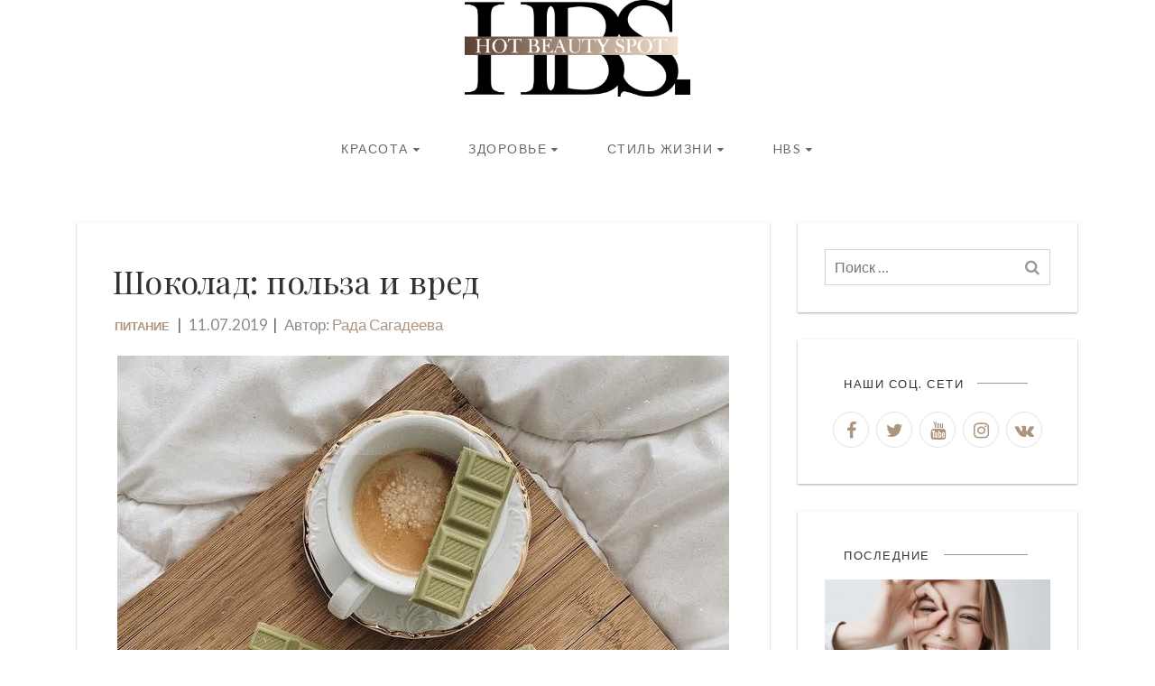

--- FILE ---
content_type: text/html; charset=UTF-8
request_url: https://hotbeautyspot.ru/shokolad-polza-i-vred/
body_size: 14802
content:

<!DOCTYPE html>
<html lang="ru-RU">
	<head>
		<meta charset="UTF-8">
		<meta name="viewport" content="width=device-width, initial-scale=1.0, minimum-scale=1.0, maximum-scale=1.0, user-scalable=no">
		<title>Шоколад: польза и вред &#8212; Hot Beauty Spot </title>
<meta name='robots' content='max-image-preview:large' />
<meta name="description" content="11 июля &#8212; Всемирный день шоколада. Этот замечательный праздник отмечается с 1995 года. И сегодня на HBS &#8212; еще раз...">
<meta property="og:title" content="Шоколад: польза и вред" />
<meta property="og:description" content="11 июля &#8212; Всемирный день шоколада. Этот замечательный праздник отмечается с 1995 года. И сегодня на HBS &#8212; еще раз..." />
<meta property="og:type" content="article" />
<meta property="og:image" content="https://hotbeautyspot.ru/wp-content/uploads/2019/07/14e650245cfe1bae0b64d03d696bf179.jpeg" />
<meta property="og:url" content="https://hotbeautyspot.ru/shokolad-polza-i-vred" />
<link rel='stylesheet' id='wp-block-library-css' href='https://hotbeautyspot.ru/wp-includes/css/dist/block-library/style.min.css?ver=6.3.7' type='text/css' media='all' />
<style id='classic-theme-styles-inline-css' type='text/css'>
/*! This file is auto-generated */
.wp-block-button__link{color:#fff;background-color:#32373c;border-radius:9999px;box-shadow:none;text-decoration:none;padding:calc(.667em + 2px) calc(1.333em + 2px);font-size:1.125em}.wp-block-file__button{background:#32373c;color:#fff;text-decoration:none}
</style>
<style id='global-styles-inline-css' type='text/css'>
body{--wp--preset--color--black: #000000;--wp--preset--color--cyan-bluish-gray: #abb8c3;--wp--preset--color--white: #ffffff;--wp--preset--color--pale-pink: #f78da7;--wp--preset--color--vivid-red: #cf2e2e;--wp--preset--color--luminous-vivid-orange: #ff6900;--wp--preset--color--luminous-vivid-amber: #fcb900;--wp--preset--color--light-green-cyan: #7bdcb5;--wp--preset--color--vivid-green-cyan: #00d084;--wp--preset--color--pale-cyan-blue: #8ed1fc;--wp--preset--color--vivid-cyan-blue: #0693e3;--wp--preset--color--vivid-purple: #9b51e0;--wp--preset--gradient--vivid-cyan-blue-to-vivid-purple: linear-gradient(135deg,rgba(6,147,227,1) 0%,rgb(155,81,224) 100%);--wp--preset--gradient--light-green-cyan-to-vivid-green-cyan: linear-gradient(135deg,rgb(122,220,180) 0%,rgb(0,208,130) 100%);--wp--preset--gradient--luminous-vivid-amber-to-luminous-vivid-orange: linear-gradient(135deg,rgba(252,185,0,1) 0%,rgba(255,105,0,1) 100%);--wp--preset--gradient--luminous-vivid-orange-to-vivid-red: linear-gradient(135deg,rgba(255,105,0,1) 0%,rgb(207,46,46) 100%);--wp--preset--gradient--very-light-gray-to-cyan-bluish-gray: linear-gradient(135deg,rgb(238,238,238) 0%,rgb(169,184,195) 100%);--wp--preset--gradient--cool-to-warm-spectrum: linear-gradient(135deg,rgb(74,234,220) 0%,rgb(151,120,209) 20%,rgb(207,42,186) 40%,rgb(238,44,130) 60%,rgb(251,105,98) 80%,rgb(254,248,76) 100%);--wp--preset--gradient--blush-light-purple: linear-gradient(135deg,rgb(255,206,236) 0%,rgb(152,150,240) 100%);--wp--preset--gradient--blush-bordeaux: linear-gradient(135deg,rgb(254,205,165) 0%,rgb(254,45,45) 50%,rgb(107,0,62) 100%);--wp--preset--gradient--luminous-dusk: linear-gradient(135deg,rgb(255,203,112) 0%,rgb(199,81,192) 50%,rgb(65,88,208) 100%);--wp--preset--gradient--pale-ocean: linear-gradient(135deg,rgb(255,245,203) 0%,rgb(182,227,212) 50%,rgb(51,167,181) 100%);--wp--preset--gradient--electric-grass: linear-gradient(135deg,rgb(202,248,128) 0%,rgb(113,206,126) 100%);--wp--preset--gradient--midnight: linear-gradient(135deg,rgb(2,3,129) 0%,rgb(40,116,252) 100%);--wp--preset--font-size--small: 13px;--wp--preset--font-size--medium: 20px;--wp--preset--font-size--large: 36px;--wp--preset--font-size--x-large: 42px;--wp--preset--spacing--20: 0.44rem;--wp--preset--spacing--30: 0.67rem;--wp--preset--spacing--40: 1rem;--wp--preset--spacing--50: 1.5rem;--wp--preset--spacing--60: 2.25rem;--wp--preset--spacing--70: 3.38rem;--wp--preset--spacing--80: 5.06rem;--wp--preset--shadow--natural: 6px 6px 9px rgba(0, 0, 0, 0.2);--wp--preset--shadow--deep: 12px 12px 50px rgba(0, 0, 0, 0.4);--wp--preset--shadow--sharp: 6px 6px 0px rgba(0, 0, 0, 0.2);--wp--preset--shadow--outlined: 6px 6px 0px -3px rgba(255, 255, 255, 1), 6px 6px rgba(0, 0, 0, 1);--wp--preset--shadow--crisp: 6px 6px 0px rgba(0, 0, 0, 1);}:where(.is-layout-flex){gap: 0.5em;}:where(.is-layout-grid){gap: 0.5em;}body .is-layout-flow > .alignleft{float: left;margin-inline-start: 0;margin-inline-end: 2em;}body .is-layout-flow > .alignright{float: right;margin-inline-start: 2em;margin-inline-end: 0;}body .is-layout-flow > .aligncenter{margin-left: auto !important;margin-right: auto !important;}body .is-layout-constrained > .alignleft{float: left;margin-inline-start: 0;margin-inline-end: 2em;}body .is-layout-constrained > .alignright{float: right;margin-inline-start: 2em;margin-inline-end: 0;}body .is-layout-constrained > .aligncenter{margin-left: auto !important;margin-right: auto !important;}body .is-layout-constrained > :where(:not(.alignleft):not(.alignright):not(.alignfull)){max-width: var(--wp--style--global--content-size);margin-left: auto !important;margin-right: auto !important;}body .is-layout-constrained > .alignwide{max-width: var(--wp--style--global--wide-size);}body .is-layout-flex{display: flex;}body .is-layout-flex{flex-wrap: wrap;align-items: center;}body .is-layout-flex > *{margin: 0;}body .is-layout-grid{display: grid;}body .is-layout-grid > *{margin: 0;}:where(.wp-block-columns.is-layout-flex){gap: 2em;}:where(.wp-block-columns.is-layout-grid){gap: 2em;}:where(.wp-block-post-template.is-layout-flex){gap: 1.25em;}:where(.wp-block-post-template.is-layout-grid){gap: 1.25em;}.has-black-color{color: var(--wp--preset--color--black) !important;}.has-cyan-bluish-gray-color{color: var(--wp--preset--color--cyan-bluish-gray) !important;}.has-white-color{color: var(--wp--preset--color--white) !important;}.has-pale-pink-color{color: var(--wp--preset--color--pale-pink) !important;}.has-vivid-red-color{color: var(--wp--preset--color--vivid-red) !important;}.has-luminous-vivid-orange-color{color: var(--wp--preset--color--luminous-vivid-orange) !important;}.has-luminous-vivid-amber-color{color: var(--wp--preset--color--luminous-vivid-amber) !important;}.has-light-green-cyan-color{color: var(--wp--preset--color--light-green-cyan) !important;}.has-vivid-green-cyan-color{color: var(--wp--preset--color--vivid-green-cyan) !important;}.has-pale-cyan-blue-color{color: var(--wp--preset--color--pale-cyan-blue) !important;}.has-vivid-cyan-blue-color{color: var(--wp--preset--color--vivid-cyan-blue) !important;}.has-vivid-purple-color{color: var(--wp--preset--color--vivid-purple) !important;}.has-black-background-color{background-color: var(--wp--preset--color--black) !important;}.has-cyan-bluish-gray-background-color{background-color: var(--wp--preset--color--cyan-bluish-gray) !important;}.has-white-background-color{background-color: var(--wp--preset--color--white) !important;}.has-pale-pink-background-color{background-color: var(--wp--preset--color--pale-pink) !important;}.has-vivid-red-background-color{background-color: var(--wp--preset--color--vivid-red) !important;}.has-luminous-vivid-orange-background-color{background-color: var(--wp--preset--color--luminous-vivid-orange) !important;}.has-luminous-vivid-amber-background-color{background-color: var(--wp--preset--color--luminous-vivid-amber) !important;}.has-light-green-cyan-background-color{background-color: var(--wp--preset--color--light-green-cyan) !important;}.has-vivid-green-cyan-background-color{background-color: var(--wp--preset--color--vivid-green-cyan) !important;}.has-pale-cyan-blue-background-color{background-color: var(--wp--preset--color--pale-cyan-blue) !important;}.has-vivid-cyan-blue-background-color{background-color: var(--wp--preset--color--vivid-cyan-blue) !important;}.has-vivid-purple-background-color{background-color: var(--wp--preset--color--vivid-purple) !important;}.has-black-border-color{border-color: var(--wp--preset--color--black) !important;}.has-cyan-bluish-gray-border-color{border-color: var(--wp--preset--color--cyan-bluish-gray) !important;}.has-white-border-color{border-color: var(--wp--preset--color--white) !important;}.has-pale-pink-border-color{border-color: var(--wp--preset--color--pale-pink) !important;}.has-vivid-red-border-color{border-color: var(--wp--preset--color--vivid-red) !important;}.has-luminous-vivid-orange-border-color{border-color: var(--wp--preset--color--luminous-vivid-orange) !important;}.has-luminous-vivid-amber-border-color{border-color: var(--wp--preset--color--luminous-vivid-amber) !important;}.has-light-green-cyan-border-color{border-color: var(--wp--preset--color--light-green-cyan) !important;}.has-vivid-green-cyan-border-color{border-color: var(--wp--preset--color--vivid-green-cyan) !important;}.has-pale-cyan-blue-border-color{border-color: var(--wp--preset--color--pale-cyan-blue) !important;}.has-vivid-cyan-blue-border-color{border-color: var(--wp--preset--color--vivid-cyan-blue) !important;}.has-vivid-purple-border-color{border-color: var(--wp--preset--color--vivid-purple) !important;}.has-vivid-cyan-blue-to-vivid-purple-gradient-background{background: var(--wp--preset--gradient--vivid-cyan-blue-to-vivid-purple) !important;}.has-light-green-cyan-to-vivid-green-cyan-gradient-background{background: var(--wp--preset--gradient--light-green-cyan-to-vivid-green-cyan) !important;}.has-luminous-vivid-amber-to-luminous-vivid-orange-gradient-background{background: var(--wp--preset--gradient--luminous-vivid-amber-to-luminous-vivid-orange) !important;}.has-luminous-vivid-orange-to-vivid-red-gradient-background{background: var(--wp--preset--gradient--luminous-vivid-orange-to-vivid-red) !important;}.has-very-light-gray-to-cyan-bluish-gray-gradient-background{background: var(--wp--preset--gradient--very-light-gray-to-cyan-bluish-gray) !important;}.has-cool-to-warm-spectrum-gradient-background{background: var(--wp--preset--gradient--cool-to-warm-spectrum) !important;}.has-blush-light-purple-gradient-background{background: var(--wp--preset--gradient--blush-light-purple) !important;}.has-blush-bordeaux-gradient-background{background: var(--wp--preset--gradient--blush-bordeaux) !important;}.has-luminous-dusk-gradient-background{background: var(--wp--preset--gradient--luminous-dusk) !important;}.has-pale-ocean-gradient-background{background: var(--wp--preset--gradient--pale-ocean) !important;}.has-electric-grass-gradient-background{background: var(--wp--preset--gradient--electric-grass) !important;}.has-midnight-gradient-background{background: var(--wp--preset--gradient--midnight) !important;}.has-small-font-size{font-size: var(--wp--preset--font-size--small) !important;}.has-medium-font-size{font-size: var(--wp--preset--font-size--medium) !important;}.has-large-font-size{font-size: var(--wp--preset--font-size--large) !important;}.has-x-large-font-size{font-size: var(--wp--preset--font-size--x-large) !important;}
.wp-block-navigation a:where(:not(.wp-element-button)){color: inherit;}
:where(.wp-block-post-template.is-layout-flex){gap: 1.25em;}:where(.wp-block-post-template.is-layout-grid){gap: 1.25em;}
:where(.wp-block-columns.is-layout-flex){gap: 2em;}:where(.wp-block-columns.is-layout-grid){gap: 2em;}
.wp-block-pullquote{font-size: 1.5em;line-height: 1.6;}
</style>
<link rel='stylesheet' id='yith-infs-style-css' href='https://hotbeautyspot.ru/wp-content/plugins/1yith-infinite-scrolling/assets/css/frontend.css?ver=1.1.3' type='text/css' media='all' />
<link rel='stylesheet' id='elif-fonts-css' href='https://fonts.googleapis.com/css?family=Lato:400,400i,700|Playfair+Display' type='text/css' media='all' />
<link rel='stylesheet' id='bootstrap-css' href='https://hotbeautyspot.ru/wp-content/themes/elif-lite/css/bootstrap.min.css?ver=6.3.7' type='text/css' media='all' />
<link rel='stylesheet' id='slidebars-css' href='https://hotbeautyspot.ru/wp-content/themes/elif-lite/css/slidebars.min.css?ver=6.3.7' type='text/css' media='all' />
<link rel='stylesheet' id='font-awesome-css' href='https://hotbeautyspot.ru/wp-content/themes/elif-lite/css/font-awesome.min.css?ver=4.7.0' type='text/css' media='all' />
<link rel='stylesheet' id='elif-stylesheet-css' href='https://hotbeautyspot.ru/wp-content/themes/elif-lite/style.css?ver=6.4.4' type='text/css' media='all' />
<link rel='stylesheet' id='elif-animations-css' href='https://hotbeautyspot.ru/wp-content/themes/elif-lite/css/animations.css' type='text/css' media='all' />
<script type='text/javascript' src='https://hotbeautyspot.ru/wp-includes/js/jquery/jquery.min.js?ver=3.7.0' id='jquery-core-js'></script>
<script type='text/javascript' src='https://hotbeautyspot.ru/wp-includes/js/jquery/jquery-migrate.min.js?ver=3.4.1' id='jquery-migrate-js'></script>
<script type='text/javascript' src='https://hotbeautyspot.ru/wp-content/themes/elif-lite/js/masonry.pkgd.min.js?ver=4.2.2' id='jquery-masonry-new-js'></script>
<script type='text/javascript' src='https://hotbeautyspot.ru/wp-content/themes/elif-lite/js/bootstrap.min.js?ver=6.3.7' id='bootstrap-js'></script>
<script type='text/javascript' src='https://hotbeautyspot.ru/wp-content/themes/elif-lite/js/slidebars.min.js?ver=6.3.7' id='jquery-slidebars-js'></script>
<script type='text/javascript' id='elif-header-scripts-js-extra'>
/* <![CDATA[ */
var elifScripts = {"originLeft":"true"};
/* ]]> */
</script>
<script type='text/javascript' src='https://hotbeautyspot.ru/wp-content/themes/elif-lite/js/header-scripts.js?ver=1.0.18' id='elif-header-scripts-js'></script>
<link rel="canonical" href="https://hotbeautyspot.ru/shokolad-polza-i-vred/" />
		<style type="text/css">
            a,a:hover,a:focus,.cats a,input[type="button"],input[type="reset"],input[type="submit"],button,.button,.moretag a,.pagination a,.site-tagline span,.author-box .author span,.post-navigation div:before,.post-navigation div:after,.post-title a:hover, .widget-posts-wrap .title a:hover, .tags a,.main-navigation .menu > li > a,.main-navigation .menu > li:hover > a,blockquote:before,.widget_meta li a:hover,.widget_categories li a:hover, .widget_archive li a:hover, .widget_rss li a:hover, .widget_recent_entries li a:hover,.widget_recent_comments li a:hover{color:#ad947e;}input[type="button"],input[type="reset"],input[type="submit"],button,.button,.moretag a,.pagination a,input[type="button"]:hover, input[type="reset"]:hover, input[type="submit"]:hover, button:hover, .button:hover, .moretag a:hover, .tags a, .tags a:hover, .pagination a:hover,.sb-toggle, .main-navigation .menu > li:hover:before, .main-navigation .menu > li:hover:after,.scrollToTop:hover{border-color:#ad947e;}.section-title:after,.sidebar-widget .widget-title:after,input[type="button"]:hover, input[type="reset"]:hover, input[type="submit"]:hover, button:hover, .button:hover, .moretag a:hover, .tags a:hover, .pagination a:hover,.scrollToTop:hover,.site-tagline span:before{background-color:#ad947e;}::-moz-selection{color: #ad947e;background-color: rgba(173,148,126,0.2);}::selection{color: #ad947e;background-color: rgba(173,148,126,0.2);}::-webkit-scrollbar-thumb:hover{border-color:#ad947e;}::-webkit-scrollbar-thumb:hover{background-color:#ad947e;}.site-header,.site-header a,.site-tagline span,.main-navigation .menu > li > a,.main-navigation .menu > li:hover > a,.main-navigation .no-menu-msg,.main-navigation .no-menu-msg a,.sb-toggle,.site-logo a,.site-header .mobile-menu-wrap .menu a,.layout-simple .site-header .sidebar-widget .widget-title h3, .layout-simple .site-header .sidebar-widget input, .layout-simple .site-header .sidebar-widget  button, .site-header .sidebar-widget .widget-posts-wrap .title a,.layout-simple .footer-social a{color:#686868;}.site-tagline span:before,.layout-simple .site-header .sidebar-widget .widget-title:after{background-color:#686868;}.sb-toggle,.main-navigation .menu > li:hover:before,.main-navigation .menu > li:hover:after,.layout-simple .site-header .sidebar-widget input{border-color:#686868;}.site-header .mobile-menu-wrap .menu a:hover{background-color:rgba(104,104,104,0.2);}		</style>
    <style type="text/css" id="custom-background-css">
body.custom-background { background-color: #ffffff; }
</style>
	<link rel="icon" href="https://hotbeautyspot.ru/wp-content/uploads/2025/09/HBS_logo_brown_beige_RL.svg" sizes="32x32" />
<link rel="icon" href="https://hotbeautyspot.ru/wp-content/uploads/2025/09/HBS_logo_brown_beige_RL.svg" sizes="192x192" />
<link rel="apple-touch-icon" href="https://hotbeautyspot.ru/wp-content/uploads/2025/09/HBS_logo_brown_beige_RL.svg" />
<meta name="msapplication-TileImage" content="https://hotbeautyspot.ru/wp-content/uploads/2025/09/HBS_logo_brown_beige_RL.svg" />
		<style type="text/css" id="wp-custom-css">
			/*
Здесь можно добавить ваши CSS-стили.

Нажмите на значок помощи выше, чтобы узнать больше.
*/

.logo-width-70 {
	width: 70%;
	margin: auto !important;
}

.site-logo img {
	max-width: 250px;
}

.slb_data_content * {
	font-family: auto;
}

.single-post-title {
	font-size: 36px;
}

.post-title, .post-title a {
	font-size: 24px;
}

.widget-posts-wrap .title  {
	font-size: 18px;
}

.archive-header h1 {
	text-transform: capitalize;
}

.site-logo {
	margin:0;
} 

.post-author:after {
	content: "" !important;
}

.main-navigation .sub-menu {
	width: 100%;
}

.footer-menu ul {
	list-style-type: none;
}

.footer-menu ul li {
	display: block;
	float: left;
	margin-right: 10px;
}

.menu-footer {
	overflow: hidden;
	padding: 0;
	display: flex;
  align-items: baseline;
  flex-direction: row;
  justify-content: center;
}

.sow-carousel-title a.sow-carousel-next, .sow-carousel-title a.sow-carousel-previous {
	display: none;
}

#subscribe-email input {
  background-color: transparent;
  padding: 4px 10px;
  height: 40px;
  box-shadow: none;
  border: 1px solid #d4d4d4;
  outline: 0;
}

.meta-info {
	font-style: normal;
}

.search .content-wrap {
	margin-top: -100px;
}

.search .site-header {
	padding-bottom: 100px;
}

.tag-438 .site-header, .tag-438 .layout-simple .header-sidebar {
/*	background-image: url('https://hotbeautyspot.ru/wp-content/uploads/2017/12/maxresdefault-1.jpg');*/
}

ul, ol {
	padding-bottom: 20px;
}

.sb-slidebar .search-form input[type=search] {
	color: #444;
}

#menu-item-8327, #menu-item-8327 .sub-menu {
	min-width: 120px;
}

@media screen and (min-width: 768px) {
/*.no-results h1, .search-header h1 {
	font-size: 3em !important;
}*/
}

.no-results .page-title {
	padding-top: 30px;
}

@media screen and (min-width: 767px) {
	.archive-header, .search-header, .no-results, .shop-title {
	padding-top: 0;
	}
}

/*body.custom-background {
	background-size: initial;
}*/

body {
	font-size: 17px;
}

footer {
	background-color: #fff;
	color: #505050;
}

footer a {
	color: #505050;
}

footer a:hover {
	color: #999;
}

.sb-slidebar {
	background-color: white;
}

.mobile-menu-wrap .menu a {
	color: #505050;
}

.mobile-menu-wrap .menu a:hover {
	color: #999;
}
.mobile-menu-wrap .menu li:first-child, .mobile-menu-wrap .menu li {
	    border-color: rgba(212, 212, 212, 0.3);

}

.no-results .page-header {
	border: none;
}

.search-no-results .search-header {
	display: none;
}

.footer-social {
	padding: 0;
	border-bottom: 1px solid #d4d4d4;
	height: 0;
}

.widget-area {
	margin-bottom: 20px;
}

.entry-content {
	text-align: justify;
}


/* 
body {
	overflow-y: hidden;
} */

.entry-content h1, .entry-content h2, .entry-content h3, .entry-content h4, .entry-content h5, .entry-content h6 {
	text-align: initial;
}

@media screen and (max-width: 780px) {
	.single-post-title {
		font-size: 24px;
	}
	.menu-footer {
		align-items: center;
    flex-direction: column;
	}
	.site-logo img {
		max-width: 200px;
	}
	
	.contact-icon-hbs figure {
		float: none !important;
		margin: auto !important;
	}
	.contact-column-block .wp-block-column {
		flex-basis: 100% !important;
		text-align: center;
		margin: 0;
	}
	
	h2 {
		font-size: 22px;
		text-align: initial;
	}
	h3 {
		font-size: 20px;
		text-align: initial;
	}
	h4 {
		font-size: 18px;
		text-align: initial;
	}
	h5 {
		font-size: 16px;
		text-align: initial;
	}
	h6 {
		font-size: 14px;
		text-align: initial;
	}
}
		</style>
			</head>


<body class="post-template-default single single-post postid-32466 single-format-standard custom-background wp-custom-logo layout-default sidebar-right box-shadow">

    <div id="page" class="hfeed sb-slide">

        <header id="masthead" class="site-header" role="banner">
            <div class="h-overlay"></div>
            <div class="container clearfix">

                <div class="site-logo"><a href="https://hotbeautyspot.ru/" class="custom-logo-link" rel="home"><img width="4000" height="1710" src="https://hotbeautyspot.ru/wp-content/uploads/2025/09/001.png" class="custom-logo" alt="HBS logo" decoding="async" fetchpriority="high" srcset="https://hotbeautyspot.ru/wp-content/uploads/2025/09/001.png 4000w, https://hotbeautyspot.ru/wp-content/uploads/2025/09/001-300x128.png 300w, https://hotbeautyspot.ru/wp-content/uploads/2025/09/001-1024x438.png 1024w, https://hotbeautyspot.ru/wp-content/uploads/2025/09/001-768x328.png 768w, https://hotbeautyspot.ru/wp-content/uploads/2025/09/001-1536x657.png 1536w, https://hotbeautyspot.ru/wp-content/uploads/2025/09/001-2048x876.png 2048w, https://hotbeautyspot.ru/wp-content/uploads/2025/09/001-677x289.png 677w" sizes="(max-width: 4000px) 100vw, 4000px" /></a></div>
                
                
            </div>
        </header>

        <div class="content-wrap sb-slide">
                            <div class="navigation-container container clearfix">
                    <div class="main-navigation hidden-xs" role="navigation">
                        <div class="menu-primary-container"><ul id="menu-primary" class="menu"><li id="menu-item-5633" class="menu-item menu-item-type-taxonomy menu-item-object-category menu-item-has-children menu-item-5633"><a href="https://hotbeautyspot.ru/category/beauty/">Красота</a>
<ul class="sub-menu">
	<li id="menu-item-5634" class="menu-item menu-item-type-taxonomy menu-item-object-category menu-item-5634"><a href="https://hotbeautyspot.ru/category/beauty/care/">Уход</a></li>
	<li id="menu-item-5635" class="menu-item menu-item-type-taxonomy menu-item-object-category menu-item-5635"><a href="https://hotbeautyspot.ru/category/beauty/makeup/">Макияж</a></li>
	<li id="menu-item-8819" class="menu-item menu-item-type-taxonomy menu-item-object-category menu-item-8819"><a href="https://hotbeautyspot.ru/category/beauty/hair/">Волосы</a></li>
	<li id="menu-item-8820" class="menu-item menu-item-type-taxonomy menu-item-object-category menu-item-8820"><a href="https://hotbeautyspot.ru/category/beauty/nails/">Ногти</a></li>
	<li id="menu-item-5636" class="menu-item menu-item-type-taxonomy menu-item-object-category menu-item-5636"><a href="https://hotbeautyspot.ru/category/beauty/aroma/">Аромат</a></li>
</ul>
</li>
<li id="menu-item-5637" class="menu-item menu-item-type-taxonomy menu-item-object-category current-post-ancestor menu-item-has-children menu-item-5637"><a href="https://hotbeautyspot.ru/category/health/">Здоровье</a>
<ul class="sub-menu">
	<li id="menu-item-5638" class="menu-item menu-item-type-taxonomy menu-item-object-category current-post-ancestor current-menu-parent current-post-parent menu-item-5638"><a href="https://hotbeautyspot.ru/category/health/food/">Питание</a></li>
	<li id="menu-item-5639" class="menu-item menu-item-type-taxonomy menu-item-object-category menu-item-5639"><a href="https://hotbeautyspot.ru/category/health/fitness/">Фитнес</a></li>
	<li id="menu-item-7817" class="menu-item menu-item-type-taxonomy menu-item-object-category menu-item-7817"><a href="https://hotbeautyspot.ru/category/health/psychology/">Психология</a></li>
</ul>
</li>
<li id="menu-item-5641" class="menu-item menu-item-type-taxonomy menu-item-object-category menu-item-has-children menu-item-5641"><a href="https://hotbeautyspot.ru/category/lifestyle/">Стиль жизни</a>
<ul class="sub-menu">
	<li id="menu-item-5640" class="menu-item menu-item-type-taxonomy menu-item-object-category menu-item-5640"><a href="https://hotbeautyspot.ru/category/lifestyle/interview/">Интервью</a></li>
	<li id="menu-item-8813" class="menu-item menu-item-type-taxonomy menu-item-object-category menu-item-8813"><a href="https://hotbeautyspot.ru/category/lifestyle/art/">Арт</a></li>
	<li id="menu-item-8814" class="menu-item menu-item-type-taxonomy menu-item-object-category menu-item-8814"><a href="https://hotbeautyspot.ru/category/lifestyle/places/">Места</a></li>
	<li id="menu-item-8161" class="menu-item menu-item-type-taxonomy menu-item-object-category menu-item-8161"><a href="https://hotbeautyspot.ru/category/lifestyle/aesthetics/">Эстетика</a></li>
</ul>
</li>
<li id="menu-item-43638" class="hbs-menu menu-item menu-item-type-custom menu-item-object-custom menu-item-has-children menu-item-43638"><a href="https://hotbeautyspot.ru/kontakty/">HBS</a>
<ul class="sub-menu">
	<li id="menu-item-43633" class="menu-item menu-item-type-post_type menu-item-object-page menu-item-43633"><a href="https://hotbeautyspot.ru/redaktsiya/">Редакция</a></li>
	<li id="menu-item-43636" class="menu-item menu-item-type-post_type menu-item-object-page menu-item-43636"><a href="https://hotbeautyspot.ru/reklamodatelyam-2/">Рекламодателям</a></li>
	<li id="menu-item-43632" class="menu-item menu-item-type-post_type menu-item-object-page menu-item-43632"><a href="https://hotbeautyspot.ru/kontakty/">Контакты</a></li>
</ul>
</li>
</ul></div>                    </div>

                    <div class="sb-toggle sb-toggle-left visible-xs-inline-block">
                        <i class="fa fa-bars" aria-hidden="true"></i>Меню                    </div>
                </div>
            
    
        
<div class="row">

    <div id="content" class="container clearfix">

        <div id="primary" class="content-area col-md-9 col-sm-12 col-xs-12">
            <main id="main" class="site-main" role="main">
			
                <article id="post-32466" class="post-32466 post type-post status-publish format-standard has-post-thumbnail hentry category-food tag-deserts">

                    <header class="single-header">

                        <h1 class="entry-title single-post-title">Шоколад: польза и вред</h1>
                        <div class="meta-info">
                            <span class="cats">
                                <a href="https://hotbeautyspot.ru/category/health/food/" rel="category tag">Питание</a>                            </span>
                            <span class="post-date">11.07.2019</span>
                            <span class="post-author author vcard">Автор: <span class="url fn"><a href="https://hotbeautyspot.ru/user/rada_sagadeeva/">Рада Сагадеева</a></span></span>
                        </div>

                    </header>

                    <div class="entry-content">
                        <div class="row"><div class="col-md-12"></div></div><div class="clearfix"></div>
<div class="wp-block-image"><figure class="aligncenter size-large"><img decoding="async" width="678" height="564" src="https://hotbeautyspot.ru/wp-content/uploads/2019/07/14e650245cfe1bae0b64d03d696bf179.jpeg" alt="Шоколад: польза и вред" class="wp-image-98481" srcset="https://hotbeautyspot.ru/wp-content/uploads/2019/07/14e650245cfe1bae0b64d03d696bf179.jpeg 678w, https://hotbeautyspot.ru/wp-content/uploads/2019/07/14e650245cfe1bae0b64d03d696bf179-300x250.jpeg 300w" sizes="(max-width: 678px) 100vw, 678px" /></figure></div>



<p class="has-text-align-center"><em><strong>11 июля &#8212; Всемирный день шоколада. Этот замечательный праздник отмечается с 1995 года. И сегодня на HBS  &#8212; </strong></em><a href="https://hotbeautyspot.ru/vy-budete-v-shokolade/"><em><strong>еще раз</strong></em></a><em><strong> о шоколаде.</strong></em></p>



<span id="more-32466"></span>



<p><a href="https://hotbeautyspot.ru/mezhdunarodnyj-den-chaya-segodnya-15-dekabrya/">Гастрономические праздники</a> все чаще разбавляют календарь. Для чего они нам? Возможно, чтобы мы чаще <a href="https://hotbeautyspot.ru/pravilnoe-pitanie-i-pohudenie-opyt-poznaniya/">задумывались</a> о том, <a href="https://hotbeautyspot.ru/rezhim-pitaniya-ot-hbs/">что и как едим</a>. Насколько благотворно влияние <a href="https://hotbeautyspot.ru/dieta-deserty-tiramisu/">десертов с шоколадом</a> на здоровье? Как часто и много можно их есть, чтобы не навредить себе, и как правильно выбрать продукт? </p>



<h2 class="wp-block-heading">Влияние шоколада на здоровье человека</h2>



<p>Существует множество исследований на заданную тему. Они известны, доступны и во многом повторяют друг друга. Вот основные положения, которые можно выделить о пользе и вреде шоколада. </p>



<h3 class="wp-block-heading">Польза шоколадной продукции</h3>



<p>Кроме неоспоримой <a href="https://www.medscape.com/viewarticle/764996" target="_blank" rel="noreferrer noopener nofollow">пользы для сердца и кровообращения</a><strong>, </strong>у продукта есть масса положительных свойств. Содержит в себе множество активных химических веществ, что благотворно влияет на физическую активность и <a href="https://hotbeautyspot.ru/gorkij-shokolad-pishha-dlya-mozga/">мозговую деятельность</a> человека. Употребляя маленький кусочек в день, вы гарантированно получаете прилив сил и эмоциональный подъем на несколько часов. Шоколад стимулирует пищеварение и работу печени. Имеет широкое <a href="https://hotbeautyspot.ru/vy-budete-v-shokolade/">применение в косметологии</a> и медицине. Способствует регенерации кожного покрова. </p>



<h3 class="wp-block-heading">Вредное воздействие какао на здоровье</h3>



<p>Несмотря на общую пользу для здоровья, любой шоколад <em>в больших количествах вреден</em>. Употребление более одной средней плитки шоколада в день может привести к нарушению обмена веществ, что впоследствии часто становится причиной развития ожирения и сахарного диабета. Темного шоколада невозможно съесть много за раз, что нельзя сказать о молочном и в особенности &#8212; белом шоколаде. <a href="https://hotbeautyspot.ru/gorkij-shokolad-pishha-dlya-mozga/">Питательность шоколада </a>очень высока, а в содержание и без того калорийного десерта могут входить орехи и изюм. Для людей, придерживающихся диеты, рекомендуется употреблять не более 30 граммов в первой половине дня, желательно после 11 часов. Даже в небольших количествах шоколад негативно воздействует на зубы из-за содержащегося в нем сахара. Страдающим сахарным диабетом обычный шоколад противопоказан и предписаны продукты, в которых сахар заменен подсластителями. </p>



<h4 class="wp-block-heading">Рекомендации в выборе качественного товара</h4>



<p>Недобросовестные производители идут на всевозможные хитрости в приготовлении продукции. Например, чтобы сэкономить на ингредиентах, формируют состав из более дешевых аналогов. В содержании конечного продукта может быть соя, кокосовое и пальмовое масло, что заметно отражается на вкусе и полезности продукта. Чтобы обезопасить себя от поддельного и некачественного товара, следует приобретать продукцию только в проверенных магазинах, предварительно подробно изучив состав на упаковке. Вне зависимости от ваших вкусовых предпочтений, продукцию рекомендуется выбирать без добавок. Идеальным выбором между полезностью и вкусовым качеством будет, пожалуй, <a href="https://hotbeautyspot.ru/shokolad-chto-my-o-nem-znaem/">темный шоколад</a> без добавок. </p>



<p>Наверно, сложно найти того, кто отказался бы от возможности полакомиться <a href="https://hotbeautyspot.ru/pyatiminutnyj-shokoladnyj-tort-v-kruzhke/">шоколадным десертом</a>. Но не стоит забывать, что <a href="https://hotbeautyspot.ru/marafon-osyazaemost-vkus/">мы то, что мы едим</a>, и шоколад в больших количествах может быть вреден и даже опасен для здоровья и внешности. </p>
<div class="row"><div class="col-md-12"></div></div> <div class="clearfix"></div>                    </div>

                    
                    <div class="shares-social" style="margin-left:-15px;">
                        <h4 style="font-style:italic; margin-left:15px;">
                            Поделиться:
                        </h4>
                            <a class="soc-share vk" href="http://vk.com/share.php?url=https%3A%2F%2Fhotbeautyspot.ru%2Fshokolad-polza-i-vred%2F&title=%D0%A8%D0%BE%D0%BA%D0%BE%D0%BB%D0%B0%D0%B4%3A+%D0%BF%D0%BE%D0%BB%D1%8C%D0%B7%D0%B0+%D0%B8+%D0%B2%D1%80%D0%B5%D0%B4&description=11+%D0%B8%D1%8E%D0%BB%D1%8F+%26%238212%3B+%D0%92%D1%81%D0%B5%D0%BC%D0%B8%D1%80%D0%BD%D1%8B%D0%B9+%D0%B4%D0%B5%D0%BD%D1%8C+%D1%88%D0%BE%D0%BA%D0%BE%D0%BB%D0%B0%D0%B4%D0%B0.+%D0%AD%D1%82%D0%BE%D1%82+%D0%B7%D0%B0%D0%BC%D0%B5%D1%87%D0%B0%D1%82%D0%B5%D0%BB%D1%8C%D0%BD%D1%8B%D0%B9+%D0%BF%D1%80%D0%B0%D0%B7%D0%B4%D0%BD%D0%B8%D0%BA+%D0%BE%D1%82%D0%BC%D0%B5%D1%87%D0%B0%D0%B5%D1%82%D1%81%D1%8F+%D1%81+1995+%D0%B3%D0%BE%D0%B4%D0%B0.+%D0%98+%D1%81%D0%B5%D0%B3%D0%BE%D0%B4%D0%BD%D1%8F+%D0%BD%D0%B0+HBS+%26%238212%3B+%D0%B5%D1%89%D0%B5+%D1%80%D0%B0%D0%B7...&image=https%3A%2F%2Fhotbeautyspot.ru%2Fwp-content%2Fuploads%2F2019%2F07%2F14e650245cfe1bae0b64d03d696bf179.jpeg" target="_blank" onclick="return Share.me(this);" title="Вконтакте"><img src="https://hotbeautyspot.ru/wp-content/themes/elif-lite/images/vk.svg"></a>
    <a class="soc-share fb" href="https://www.facebook.com/sharer/sharer.php?u=https%3A%2F%2Fhotbeautyspot.ru%2Fshokolad-polza-i-vred%2F&src=sdkpreparse" target="_blank" onclick="return Share.me(this);" title="Facebook"><img src="https://hotbeautyspot.ru/wp-content/themes/elif-lite/images/facebook.svg"></a>
    <a class="soc-share mail" href="http://connect.mail.ru/share?url=https%3A%2F%2Fhotbeautyspot.ru%2Fshokolad-polza-i-vred%2F&title=%D0%A8%D0%BE%D0%BA%D0%BE%D0%BB%D0%B0%D0%B4%3A+%D0%BF%D0%BE%D0%BB%D1%8C%D0%B7%D0%B0+%D0%B8+%D0%B2%D1%80%D0%B5%D0%B4&description=11+%D0%B8%D1%8E%D0%BB%D1%8F+%26%238212%3B+%D0%92%D1%81%D0%B5%D0%BC%D0%B8%D1%80%D0%BD%D1%8B%D0%B9+%D0%B4%D0%B5%D0%BD%D1%8C+%D1%88%D0%BE%D0%BA%D0%BE%D0%BB%D0%B0%D0%B4%D0%B0.+%D0%AD%D1%82%D0%BE%D1%82+%D0%B7%D0%B0%D0%BC%D0%B5%D1%87%D0%B0%D1%82%D0%B5%D0%BB%D1%8C%D0%BD%D1%8B%D0%B9+%D0%BF%D1%80%D0%B0%D0%B7%D0%B4%D0%BD%D0%B8%D0%BA+%D0%BE%D1%82%D0%BC%D0%B5%D1%87%D0%B0%D0%B5%D1%82%D1%81%D1%8F+%D1%81+1995+%D0%B3%D0%BE%D0%B4%D0%B0.+%D0%98+%D1%81%D0%B5%D0%B3%D0%BE%D0%B4%D0%BD%D1%8F+%D0%BD%D0%B0+HBS+%26%238212%3B+%D0%B5%D1%89%D0%B5+%D1%80%D0%B0%D0%B7...&imageurl=https%3A%2F%2Fhotbeautyspot.ru%2Fwp-content%2Fuploads%2F2019%2F07%2F14e650245cfe1bae0b64d03d696bf179.jpeg" target="_blank" onclick="return Share.me(this);" title="Mail.ru"><img src="https://hotbeautyspot.ru/wp-content/themes/elif-lite/images/mailru.svg"></a>
    <a class="soc-share ok" href="https://connect.ok.ru/offer?url=https%3A%2F%2Fhotbeautyspot.ru%2Fshokolad-polza-i-vred%2F&description=11+%D0%B8%D1%8E%D0%BB%D1%8F+%26%238212%3B+%D0%92%D1%81%D0%B5%D0%BC%D0%B8%D1%80%D0%BD%D1%8B%D0%B9+%D0%B4%D0%B5%D0%BD%D1%8C+%D1%88%D0%BE%D0%BA%D0%BE%D0%BB%D0%B0%D0%B4%D0%B0.+%D0%AD%D1%82%D0%BE%D1%82+%D0%B7%D0%B0%D0%BC%D0%B5%D1%87%D0%B0%D1%82%D0%B5%D0%BB%D1%8C%D0%BD%D1%8B%D0%B9+%D0%BF%D1%80%D0%B0%D0%B7%D0%B4%D0%BD%D0%B8%D0%BA+%D0%BE%D1%82%D0%BC%D0%B5%D1%87%D0%B0%D0%B5%D1%82%D1%81%D1%8F+%D1%81+1995+%D0%B3%D0%BE%D0%B4%D0%B0.+%D0%98+%D1%81%D0%B5%D0%B3%D0%BE%D0%B4%D0%BD%D1%8F+%D0%BD%D0%B0+HBS+%26%238212%3B+%D0%B5%D1%89%D0%B5+%D1%80%D0%B0%D0%B7...&title=%D0%A8%D0%BE%D0%BA%D0%BE%D0%BB%D0%B0%D0%B4%3A+%D0%BF%D0%BE%D0%BB%D1%8C%D0%B7%D0%B0+%D0%B8+%D0%B2%D1%80%D0%B5%D0%B4&imageUrl=https%3A%2F%2Fhotbeautyspot.ru%2Fwp-content%2Fuploads%2F2019%2F07%2F14e650245cfe1bae0b64d03d696bf179.jpeg" target="_blank" onclick="return Share.me(this);" title="Одноклассники"><img src="https://hotbeautyspot.ru/wp-content/themes/elif-lite/images/ok.svg"></a>
    <a class="soc-share twitter" href="https://twitter.com/intent/tweet?original_referer=https%3A%2F%2Fhotbeautyspot.ru%2Fshokolad-polza-i-vred%2F&text=%D0%A8%D0%BE%D0%BA%D0%BE%D0%BB%D0%B0%D0%B4%3A+%D0%BF%D0%BE%D0%BB%D1%8C%D0%B7%D0%B0+%D0%B8+%D0%B2%D1%80%D0%B5%D0%B4&url=https%3A%2F%2Fhotbeautyspot.ru%2Fshokolad-polza-i-vred%2F" target="_blank" onclick="return Share.me(this)" title="Twitter"><img src="https://hotbeautyspot.ru/wp-content/themes/elif-lite/images/twitter.svg"></a>
                    </div>

                    <div class="tags">
                        <a href="https://hotbeautyspot.ru/tag/deserts/" rel="tag">Десерты</a>                    </div>

                    
                </article><!-- #post-## -->
				
				<!--<div class="bacnner-home">
						<a href="http://mercedesbenzfashionweek.ru/"><img class="aligncenter size-full wp-image-13706" src="https://hotbeautyspot.ru/wp-content/uploads/2018/03/1240x400.gif" alt="" width="1240" height="400" /></a>
				</div>-->


                                <div id="related-posts" class="related-posts">
                    <div class="section-title">
                        <h3>Вам может понравиться</h3>
                    </div>
                    <ul>
                                                    <li class="related-item">
                                <div class="thumb">
                                    <a href="https://hotbeautyspot.ru/veganskie-ponchiki-ot-keti-perri/" title="Веганские пончики от Кэти Перри">
                                        <img width="270" height="150" src="https://hotbeautyspot.ru/wp-content/uploads/2021/05/cinnamon-spice-and-everything-nice..-270x150.jpeg" class="attachment-featured wp-post-image" alt="Веганские пончики от Кэти Перри">
                                    </a>
                                </div>
                                <div class="content">
                                    <a class="title" href="https://hotbeautyspot.ru/veganskie-ponchiki-ot-keti-perri/" title="Веганские пончики от Кэти Перри">Веганские пончики от Кэти Перри</a>
                                                                                                        </div>
                            </li>
                                                    <li class="related-item">
                                <div class="thumb">
                                    <a href="https://hotbeautyspot.ru/deserty-kotorye-ne-navredyat-figure/" title="ПП-десерты, которые не навредят фигуре">
                                        <img width="270" height="150" src="https://hotbeautyspot.ru/wp-content/uploads/2020/08/breakfast-270x150.jpg" class="attachment-featured wp-post-image" alt="ПП-десерты, которые не навредят фигуре">
                                    </a>
                                </div>
                                <div class="content">
                                    <a class="title" href="https://hotbeautyspot.ru/deserty-kotorye-ne-navredyat-figure/" title="ПП-десерты, которые не навредят фигуре">ПП-десерты, которые не навредят фигуре</a>
                                                                                                        </div>
                            </li>
                                                    <li class="related-item">
                                <div class="thumb">
                                    <a href="https://hotbeautyspot.ru/maslenichnaya-nedelya-gotovim-poleznye-bliny/" title="Масленичная неделя: готовим полезные блины">
                                        <img width="270" height="150" src="https://hotbeautyspot.ru/wp-content/uploads/2022/02/b101df7b550c50601c0278f6117d1974-270x150.jpeg" class="attachment-featured wp-post-image" alt="Масленичная неделя: готовим полезные блины">
                                    </a>
                                </div>
                                <div class="content">
                                    <a class="title" href="https://hotbeautyspot.ru/maslenichnaya-nedelya-gotovim-poleznye-bliny/" title="Масленичная неделя: готовим полезные блины">Масленичная неделя: готовим полезные блины</a>
                                                                                                        </div>
                            </li>
                                                    <li class="related-item">
                                <div class="thumb">
                                    <a href="https://hotbeautyspot.ru/limonnyj-tart-vkusnyj-zaryad-vitaminov/" title="Лимонный тарт: вкусный заряд витаминов">
                                        <img width="270" height="150" src="https://hotbeautyspot.ru/wp-content/uploads/2020/04/Fotograf-Antaliya-_-Turtsiya-on-Instagram_-Limonnyj-Tart-Dlya-testa_-100-g-slivochnogo-masla-220-g-muki-2-stakana-i-2-st-lozhki-1-yajtso-TSedra-1_2-limona-Dlya-nachinki_-5--270x150.jpg" class="attachment-featured wp-post-image" alt="Лимонный тарт: вкусный заряд витаминов">
                                    </a>
                                </div>
                                <div class="content">
                                    <a class="title" href="https://hotbeautyspot.ru/limonnyj-tart-vkusnyj-zaryad-vitaminov/" title="Лимонный тарт: вкусный заряд витаминов">Лимонный тарт: вкусный заряд витаминов</a>
                                                                                                        </div>
                            </li>
                                                    <li class="related-item">
                                <div class="thumb">
                                    <a href="https://hotbeautyspot.ru/dieta-deserty-tiramisu/" title="Диетический тирамису из творога — ПП-десерт выходного дня">
                                        <img width="270" height="150" src="https://hotbeautyspot.ru/wp-content/uploads/2022/05/newsizetiramisu-270x150.jpeg" class="attachment-featured wp-post-image" alt="Диетический тирамису из творога — ПП-десерт выходного дня">
                                    </a>
                                </div>
                                <div class="content">
                                    <a class="title" href="https://hotbeautyspot.ru/dieta-deserty-tiramisu/" title="Диетический тирамису из творога — ПП-десерт выходного дня">Диетический тирамису из творога — ПП-десерт выходного дня</a>
                                                                                                        </div>
                            </li>
                                                    <li class="related-item">
                                <div class="thumb">
                                    <a href="https://hotbeautyspot.ru/nezhnee-nezhnogo/" title="Нежнее нежного: готовим маршмеллоу">
                                        <img width="270" height="150" src="https://hotbeautyspot.ru/wp-content/uploads/2017/11/front-view-of-transparent-jar-with-marshmallow-and-copy-space_23-2148423369-270x150.jpeg" class="attachment-featured wp-post-image" alt="Нежнее нежного: готовим маршмеллоу">
                                    </a>
                                </div>
                                <div class="content">
                                    <a class="title" href="https://hotbeautyspot.ru/nezhnee-nezhnogo/" title="Нежнее нежного: готовим маршмеллоу">Нежнее нежного: готовим маршмеллоу</a>
                                                                                                        </div>
                            </li>
                                            </ul>
                </div>
            
                            <div class="author-box">
                <div class="section-title">
                    <h3>
                        <div class="author-box-avatar">
                            <img src="https://hotbeautyspot.ru/wp-content/uploads/2019/10/Snimok87-120x120.png" width="85" height="85" alt="Рада Сагадеева" class="avatar avatar-85 wp-user-avatar wp-user-avatar-85 alignnone photo" />                        </div>
                    </h3>
                </div>
                <div class="author vcard">
					                    <span>Автор</span><br>
                    Рада Сагадеева                </div>
                <div class="author-box-bio">
                                            <p>Пишу, читаю, и так всегда, сколько себя помню. Любимые темы - красота и здоровье. Не перечитаешь и не переизучаешь.
Надеюсь быть полезной читателям.</p>
                                        <p><a class="button" href="https://hotbeautyspot.ru/user/rada_sagadeeva/">Статьи автора</a></p>
                </div>
            </div>
        
                
<!-- If comments are open, but there are no comments. -->

<div class="comment-form">
			<div id="respond" class="comment-respond">
		<div class="section-title"><h3 id="reply-title" class="comment-reply-title">Комментировать <small><a rel="nofollow" id="cancel-comment-reply-link" href="/shokolad-polza-i-vred/#respond" style="display:none;">Отменить ответ</a></small></h3></div><form action="https://hotbeautyspot.ru/wp-comments-post.php" method="post" id="commentform" class="comment-form" novalidate><p class="comment-notes"><span id="email-notes">Ваш адрес email не будет опубликован.</span> <span class="required-field-message">Обязательные поля помечены <span class="required">*</span></span></p><div class="comment-form-comment"><textarea id="comment" name="comment" cols="45" rows="8" aria-required="true"></textarea></div><div class="comment-form-author"><label style="display:none" for="author">Имя<span class="required"></span></label><input id="author" name="author" type="text" placeholder="Имя*" value="" size="30" /></div>
<div class="comment-form-email"><label style="display:none" for="email">Email<span class="required"></span></label><input id="email" name="email" type="text" placeholder="Email*" value="" size="30" /></div>
<div class="comment-form-url"><label style="display:none" for="url">Сайт</label><input id="url" name="url" type="text" placeholder="Сайт" value="" size="30" /></div>
<p class="form-submit"><input name="submit" type="submit" id="submit" class="submit" value="Добавить комментарий" /> <input type='hidden' name='comment_post_ID' value='32466' id='comment_post_ID' />
<input type='hidden' name='comment_parent' id='comment_parent' value='0' />
</p><p style="display: none;"><input type="hidden" id="akismet_comment_nonce" name="akismet_comment_nonce" value="5c54e33d59" /></p><p style="display: none !important;"><label>&#916;<textarea name="ak_hp_textarea" cols="45" rows="8" maxlength="100"></textarea></label><input type="hidden" id="ak_js_1" name="ak_js" value="32"/><script>document.getElementById( "ak_js_1" ).setAttribute( "value", ( new Date() ).getTime() );</script></p></form>	</div><!-- #respond -->
	</div>

                <div class="end-single-article" data-exclude="32466" hidden></div>

            </main><!-- #main -->
        </div><!-- #primary -->

        
<div id="secondary" class="widget-area col-md-4 col-sm-12 col-xs-12" role="complementary">
	<div class="sidebar">
		<aside id="search-2" class="widget sidebar-widget widget_search"> 
<form role="search" method="get" class="search-form" action="https://hotbeautyspot.ru/">
	<div class="search-form">
		<span class="screen-reader-text">Поиск для</span>
		<input type="search" class="search-field" placeholder="Поиск &#8230;" value="" name="s" title="Поиск для:">
		<button type="submit" class="search-submit"><i class="fa fa-search" aria-hidden="true"></i></button>	
	 </div>
</form></aside><aside id="social-icons-3" class="widget sidebar-widget Elif_Social_Icons_Widget"><div class="widget-title"><h3>Наши соц. сети</h3></div><div class="widget-container social-icons"><ul class=""><li class="social-facebook"><a title="Facebook" href="https://www.facebook.com/hotbeautyspot/" ><i class="fa fa-facebook"></i></a></li><li class="social-twitter"><a title="Twitter" href="https://twitter.com/hotbeautyspot" ><i class="fa fa-twitter"></i></a></li><li class="social-youtube"><a title="YouTube" href="https://www.youtube.com/channel/UCLxErF7-tbUoE9MgSFEbHSg" ><i class="fa fa-youtube"></i></a></li><li class="social-instagram"><a title="Instagram" href="https://www.instagram.com/hotbeautyspot/" ><i class="fa fa-instagram"></i></a></li><li class="social-vk"><a title="Vk" href="https://vk.com/hotbeautyspot" ><i class="fa fa-vk"></i></a></li></ul></div></aside><aside id="elif_recent_posts_widget-5" class="widget sidebar-widget widget_elif_recent_posts_widget"><div class="widget-title"><h3>Последние</h3></div><div class="widget-container recent-posts widget-posts-wrap"><ul>            <li class="post-box horizontal-container">
				                    <div class="post-img">
                        <a href="https://hotbeautyspot.ru/kak-byt-pozitivnym-i-schastlivym-v-etom-godu-15-sposobov/" title="Как быть позитивным и счастливым в этом году: 15 способов">
                            <img width="250" height="100" src="https://hotbeautyspot.ru/wp-content/uploads/2023/01/[base64].jpeg" class="widget-featured wp-post-image" alt="Как быть позитивным и счастливым в этом году: 15 способов">
                        </a>
                    </div>
								<div class="post-data" style="width:100%;">
                    <h4 class="title"><a rel="nofollow" href="https://hotbeautyspot.ru/kak-byt-pozitivnym-i-schastlivym-v-etom-godu-15-sposobov/" title="Как быть позитивным и счастливым в этом году: 15 способов">Как быть позитивным и счастливым в этом году: 15 способов</a></h4>
                                            <div class="post-meta">
                                                            <span class="post-date"><i class="fa fa-clock-o" aria-hidden="true"></i>10.01.2026</span>
                                                                                        <span class="post-comments"><i class="fa fa-comments" aria-hidden="true"></i>0</span>
                                                    </div>
                    				</div>
            </li>
		            <li class="post-box horizontal-container">
				                    <div class="post-img">
                        <a href="https://hotbeautyspot.ru/kak-ostavatsya-kreativnym-v-novom-godu-18-sposobov/" title="Как оставаться креативным в новом году: 18 способов">
                            <img width="250" height="100" src="https://hotbeautyspot.ru/wp-content/uploads/2023/01/s-270x150.jpeg" class="widget-featured wp-post-image" alt="Как оставаться креативным в новом году: 18 способов">
                        </a>
                    </div>
								<div class="post-data" style="width:100%;">
                    <h4 class="title"><a rel="nofollow" href="https://hotbeautyspot.ru/kak-ostavatsya-kreativnym-v-novom-godu-18-sposobov/" title="Как оставаться креативным в новом году: 18 способов">Как оставаться креативным в новом году: 18 способов</a></h4>
                                            <div class="post-meta">
                                                            <span class="post-date"><i class="fa fa-clock-o" aria-hidden="true"></i>01.01.2026</span>
                                                                                        <span class="post-comments"><i class="fa fa-comments" aria-hidden="true"></i>0</span>
                                                    </div>
                    				</div>
            </li>
		            <li class="post-box horizontal-container">
				                    <div class="post-img">
                        <a href="https://hotbeautyspot.ru/top-5-knig-dlya-samorazvitiya-ili-chto-chitayut-millionery/" title="Топ-5 книг для саморазвития или Что читают миллионеры">
                            <img width="250" height="100" src="https://hotbeautyspot.ru/wp-content/uploads/2020/08/97e8fdd561140c3512e2ba1b800853ff-270x150.jpg" class="widget-featured wp-post-image" alt="Топ-5 книг для саморазвития или Что читают миллионеры">
                        </a>
                    </div>
								<div class="post-data" style="width:100%;">
                    <h4 class="title"><a rel="nofollow" href="https://hotbeautyspot.ru/top-5-knig-dlya-samorazvitiya-ili-chto-chitayut-millionery/" title="Топ-5 книг для саморазвития или Что читают миллионеры">Топ-5 книг для саморазвития или Что читают миллионеры</a></h4>
                                            <div class="post-meta">
                                                            <span class="post-date"><i class="fa fa-clock-o" aria-hidden="true"></i>10.12.2025</span>
                                                                                        <span class="post-comments"><i class="fa fa-comments" aria-hidden="true"></i>0</span>
                                                    </div>
                    				</div>
            </li>
		            <li class="post-box horizontal-container">
				                    <div class="post-img">
                        <a href="https://hotbeautyspot.ru/zima-uzhe-zdes-10-prichin-lyubit-zimu/" title="Зима подкралась: 10 причин любить ее и не замерзнуть">
                            <img width="250" height="100" src="https://hotbeautyspot.ru/wp-content/uploads/2019/11/2148720077-1-270x150.jpg" class="widget-featured wp-post-image" alt="Зима подкралась: 10 причин любить ее и не замерзнуть">
                        </a>
                    </div>
								<div class="post-data" style="width:100%;">
                    <h4 class="title"><a rel="nofollow" href="https://hotbeautyspot.ru/zima-uzhe-zdes-10-prichin-lyubit-zimu/" title="Зима подкралась: 10 причин любить ее и не замерзнуть">Зима подкралась: 10 причин любить ее и не замерзнуть</a></h4>
                                            <div class="post-meta">
                                                            <span class="post-date"><i class="fa fa-clock-o" aria-hidden="true"></i>02.12.2025</span>
                                                                                        <span class="post-comments"><i class="fa fa-comments" aria-hidden="true"></i>0</span>
                                                    </div>
                    				</div>
            </li>
		            <li class="post-box horizontal-container">
				                    <div class="post-img">
                        <a href="https://hotbeautyspot.ru/poslednij-ryvok-kak-perezhit-noyabr/" title="Осенняя хандра: как пережить ноябрь">
                            <img width="250" height="100" src="https://hotbeautyspot.ru/wp-content/uploads/2018/11/2149435629-270x150.jpg" class="widget-featured wp-post-image" alt="Осенняя хандра: как пережить ноябрь">
                        </a>
                    </div>
								<div class="post-data" style="width:100%;">
                    <h4 class="title"><a rel="nofollow" href="https://hotbeautyspot.ru/poslednij-ryvok-kak-perezhit-noyabr/" title="Осенняя хандра: как пережить ноябрь">Осенняя хандра: как пережить ноябрь</a></h4>
                                            <div class="post-meta">
                                                            <span class="post-date"><i class="fa fa-clock-o" aria-hidden="true"></i>01.11.2025</span>
                                                                                        <span class="post-comments"><i class="fa fa-comments" aria-hidden="true"></i>0</span>
                                                    </div>
                    				</div>
            </li>
		</ul></div>
</aside>	</div>
</div><!-- #secondary -->
    </div><!-- #content -->

</div>
    

</div><!--/.main-container -->
<div id="mydiv" style="display:none;"></div>

    <footer id="colophon" class="site-footer" role="contentinfo">
        <div class="container">
                        <div class="footer-social">
                <ul>
                                                                            </ul>
            </div>
                                            		<div class="footer-menu col-md-12">
			<ul id="menu-footer" class="menu-footer"><li id="menu-item-8078" class="menu-item menu-item-type-post_type menu-item-object-page menu-item-8078"><a href="https://hotbeautyspot.ru/contact/">Редакция</a></li>
<li id="menu-item-24546" class="menu-item menu-item-type-custom menu-item-object-custom menu-item-24546"><a target="_blank" rel="noopener" href="https://hotbeautyspot.ru/wp-content/uploads/2020/01/Media-kit-HBS-2020.pdf">Рекламодателям</a></li>
</ul>		</div>
		<div class="clearfix"></div>
        <div class="copyright">
            © <a href="/">Хот Бьюти Спот</a> | 2017 - 2026 | Все права защищены.
        </div>
            </div>
    </footer>

</div><!--/#page -->
    <div class="sb-slidebar sb-left sb-width-custom sb-style-overlay" data-sb-width="250px">
         
<form role="search" method="get" class="search-form" action="https://hotbeautyspot.ru/">
	<div class="search-form">
		<span class="screen-reader-text">Поиск для</span>
		<input type="search" class="search-field" placeholder="Поиск &#8230;" value="" name="s" title="Поиск для:">
		<button type="submit" class="search-submit"><i class="fa fa-search" aria-hidden="true"></i></button>	
	 </div>
</form>        <nav class="mobile-menu-wrap" role="navigation">
            <div class="menu-primary-container"><ul id="menu-primary-1" class="menu"><li class="menu-item menu-item-type-taxonomy menu-item-object-category menu-item-has-children has-sub"><a href="https://hotbeautyspot.ru/category/beauty/">Красота</a><span class="expander collapsed"></span>
<ul>
	<li class="menu-item menu-item-type-taxonomy menu-item-object-category"><a href="https://hotbeautyspot.ru/category/beauty/care/">Уход</a></li>
	<li class="menu-item menu-item-type-taxonomy menu-item-object-category"><a href="https://hotbeautyspot.ru/category/beauty/makeup/">Макияж</a></li>
	<li class="menu-item menu-item-type-taxonomy menu-item-object-category"><a href="https://hotbeautyspot.ru/category/beauty/hair/">Волосы</a></li>
	<li class="menu-item menu-item-type-taxonomy menu-item-object-category"><a href="https://hotbeautyspot.ru/category/beauty/nails/">Ногти</a></li>
	<li class="menu-item menu-item-type-taxonomy menu-item-object-category"><a href="https://hotbeautyspot.ru/category/beauty/aroma/">Аромат</a></li>
</ul>
</li>
<li class="menu-item menu-item-type-taxonomy menu-item-object-category current-post-ancestor menu-item-has-children has-sub"><a href="https://hotbeautyspot.ru/category/health/">Здоровье</a><span class="expander collapsed"></span>
<ul>
	<li class="menu-item menu-item-type-taxonomy menu-item-object-category current-post-ancestor current-menu-parent current-post-parent"><a href="https://hotbeautyspot.ru/category/health/food/">Питание</a></li>
	<li class="menu-item menu-item-type-taxonomy menu-item-object-category"><a href="https://hotbeautyspot.ru/category/health/fitness/">Фитнес</a></li>
	<li class="menu-item menu-item-type-taxonomy menu-item-object-category"><a href="https://hotbeautyspot.ru/category/health/psychology/">Психология</a></li>
</ul>
</li>
<li class="menu-item menu-item-type-taxonomy menu-item-object-category menu-item-has-children has-sub"><a href="https://hotbeautyspot.ru/category/lifestyle/">Стиль жизни</a><span class="expander collapsed"></span>
<ul>
	<li class="menu-item menu-item-type-taxonomy menu-item-object-category"><a href="https://hotbeautyspot.ru/category/lifestyle/interview/">Интервью</a></li>
	<li class="menu-item menu-item-type-taxonomy menu-item-object-category"><a href="https://hotbeautyspot.ru/category/lifestyle/art/">Арт</a></li>
	<li class="menu-item menu-item-type-taxonomy menu-item-object-category"><a href="https://hotbeautyspot.ru/category/lifestyle/places/">Места</a></li>
	<li class="menu-item menu-item-type-taxonomy menu-item-object-category"><a href="https://hotbeautyspot.ru/category/lifestyle/aesthetics/">Эстетика</a></li>
</ul>
</li>
<li class="hbs-menu menu-item menu-item-type-custom menu-item-object-custom menu-item-has-children has-sub"><a href="https://hotbeautyspot.ru/kontakty/">HBS</a><span class="expander collapsed"></span>
<ul>
	<li class="menu-item menu-item-type-post_type menu-item-object-page"><a href="https://hotbeautyspot.ru/redaktsiya/">Редакция</a></li>
	<li class="menu-item menu-item-type-post_type menu-item-object-page"><a href="https://hotbeautyspot.ru/reklamodatelyam-2/">Рекламодателям</a></li>
	<li class="menu-item menu-item-type-post_type menu-item-object-page"><a href="https://hotbeautyspot.ru/kontakty/">Контакты</a></li>
</ul>
</li>
</ul></div>        </nav>
    </div>
    <div class="obfuscator sb-toggle sb-toggle-left"></div>
<script type='text/javascript' src='https://hotbeautyspot.ru/wp-content/plugins/1yith-infinite-scrolling/assets/js/yith.infinitescroll.js?ver=1.1.3' id='yith-infinitescroll-js'></script>
<script type='text/javascript' id='yith-infs-js-extra'>
/* <![CDATA[ */
var yith_infs = {"navSelector":"div.post-navigation","nextSelector":"div.alignleft a","itemSelector":"article.post","contentSelector":"#main","loader":"https:\/\/hotbeautyspot.ru\/wp-content\/plugins\/1yith-infinite-scrolling\/assets\/images\/loader.gif","shop":""};
/* ]]> */
</script>
<script type='text/javascript' src='https://hotbeautyspot.ru/wp-content/plugins/1yith-infinite-scrolling/assets/js/yith-infs.js?ver=1.1.3' id='yith-infs-js'></script>
<script type='text/javascript' src='https://hotbeautyspot.ru/wp-includes/js/comment-reply.min.js?ver=6.3.7' id='comment-reply-js'></script>
<script type='text/javascript' src='https://hotbeautyspot.ru/wp-includes/js/imagesloaded.min.js?ver=4.1.4' id='imagesloaded-js'></script>
<script type='text/javascript' id='elif-scripts-js-extra'>
/* <![CDATA[ */
var myajax = {"url":"https:\/\/hotbeautyspot.ru\/wp-admin\/admin-ajax.php"};
var elifScripts = {"menuside":"left"};
/* ]]> */
</script>
<script type='text/javascript' src='https://hotbeautyspot.ru/wp-content/themes/elif-lite/js/scripts.js?ver=1.0.18' id='elif-scripts-js'></script>
<script defer type='text/javascript' src='https://hotbeautyspot.ru/wp-content/plugins/akismet/_inc/akismet-frontend.js?ver=1697490658' id='akismet-frontend-js'></script>
<script type="text/javascript" > (function (d, w, c) { (w[c] = w[c] || []).push(function() { try { w.yaCounter45414894 = new Ya.Metrika({ id:45414894, clickmap:true, trackLinks:true, accurateTrackBounce:true, webvisor:true }); } catch(e) { } }); var n = d.getElementsByTagName("script")[0], s = d.createElement("script"), f = function () { n.parentNode.insertBefore(s, n); }; s.type = "text/javascript"; s.async = true; s.src = "https://mc.yandex.ru/metrika/watch.js"; if (w.opera == "[object Opera]") { d.addEventListener("DOMContentLoaded", f, false); } else { f(); } })(document, window, "yandex_metrika_callbacks"); </script> <noscript><div><img src="https://mc.yandex.ru/watch/45414894" style="position:absolute; left:-9999px;" alt="" /></div></noscript>

<script>
    (function (w, d, c) {
    (w[c] = w[c] || []).push(function() {
        var options = {
            project: 4519660,
        };
        try {
            w.top100Counter = new top100(options);
        } catch(e) { }
    });
    var n = d.getElementsByTagName("script")[0],
    s = d.createElement("script"),
    f = function () { n.parentNode.insertBefore(s, n); };
    s.type = "text/javascript";
    s.async = true;
    s.src =
    (d.location.protocol == "https:" ? "https:" : "http:") +
    "//st.top100.ru/top100/top100.js";

    if (w.opera == "[object Opera]") {
    d.addEventListener("DOMContentLoaded", f, false);
} else { f(); }
})(window, document, "_top100q");
</script>
<noscript>
  <img src="//counter.rambler.ru/top100.cnt?pid=4519660" alt="Топ-100" />
</noscript>
</body>
</html>

<!-- Dynamic page generated in 0.220 seconds. -->
<!-- Cached page generated by WP-Super-Cache on 2026-01-22 15:30:46 -->

<!-- super cache -->

--- FILE ---
content_type: image/svg+xml
request_url: https://hotbeautyspot.ru/wp-content/themes/elif-lite/images/vk.svg
body_size: 1988
content:
<?xml version="1.0" encoding="UTF-8" standalone="no"?>
<!-- Created with Inkscape (http://www.inkscape.org/) -->

<svg
   xmlns:dc="http://purl.org/dc/elements/1.1/"
   xmlns:cc="http://creativecommons.org/ns#"
   xmlns:rdf="http://www.w3.org/1999/02/22-rdf-syntax-ns#"
   xmlns:svg="http://www.w3.org/2000/svg"
   xmlns="http://www.w3.org/2000/svg"
   xmlns:sodipodi="http://sodipodi.sourceforge.net/DTD/sodipodi-0.dtd"
   xmlns:inkscape="http://www.inkscape.org/namespaces/inkscape"
   width="8.4666662mm"
   height="8.4666662mm"
   viewBox="0 0 8.4666662 8.4666662"
   version="1.1"
   id="svg8"
   inkscape:version="0.92.4 (5da689c313, 2019-01-14)"
   sodipodi:docname="vk.svg">
  <defs
     id="defs2" />
  <sodipodi:namedview
     id="base"
     pagecolor="#ffffff"
     bordercolor="#666666"
     borderopacity="1.0"
     inkscape:pageopacity="0.0"
     inkscape:pageshadow="2"
     inkscape:zoom="0.7"
     inkscape:cx="128.89307"
     inkscape:cy="-77.131266"
     inkscape:document-units="mm"
     inkscape:current-layer="layer1"
     showgrid="false"
     inkscape:window-width="1920"
     inkscape:window-height="995"
     inkscape:window-x="0"
     inkscape:window-y="0"
     inkscape:window-maximized="1"
     fit-margin-top="0"
     fit-margin-left="0"
     fit-margin-right="0"
     fit-margin-bottom="0" />
  <metadata
     id="metadata5">
    <rdf:RDF>
      <cc:Work
         rdf:about="">
        <dc:format>image/svg+xml</dc:format>
        <dc:type
           rdf:resource="http://purl.org/dc/dcmitype/StillImage" />
        <dc:title></dc:title>
      </cc:Work>
    </rdf:RDF>
  </metadata>
  <g
     inkscape:label="Layer 1"
     inkscape:groupmode="layer"
     id="layer1"
     transform="translate(-30.869048,-83.039282)">
    <g
       transform="matrix(0.26458334,0,0,0.26458334,46.43761,35.560672)"
       id="layer1-3"
       inkscape:label="Layer 1">
      <g
         transform="matrix(0.07021686,0,0,0.07021686,-58.841808,179.44671)"
         id="g4085">
        <g
           id="g4028">
          <rect
             x="0"
             y="0"
             style="fill:#44678d"
             width="455.73099"
             height="455.73099"
             id="rect4024" />
          <path
             inkscape:connector-curvature="0"
             style="fill:#ffffff"
             d="m 118.06,138.69 c 10.922,26.972 24.764,52.402 42.995,75.231 2.418,3.038 5.466,5.739 8.677,7.938 4.69,3.221 9.115,2.089 11.022,-3.276 2.017,-5.63 3.868,-17.04 3.978,-22.952 0.301,-15.448 -0.045,-25.572 -0.875,-41.001 -0.538,-9.882 -4.051,-18.559 -18.587,-21.178 -4.489,-0.812 -4.906,-4.507 -2.022,-8.193 6.004,-7.674 14.368,-8.897 23.438,-9.381 14.7,-0.794 29.454,-0.146 44.172,0 5.995,0.055 12.026,0.538 17.93,1.825 7.701,1.679 11.825,7.081 13.094,14.599 0.657,3.878 0.995,7.865 0.903,11.789 -0.383,16.862 -1.195,33.715 -1.387,50.568 -0.082,6.615 0.401,13.395 1.816,19.837 1.98,8.978 8.093,11.232 14.344,4.745 7.938,-8.239 14.937,-17.51 21.506,-26.926 11.935,-17.127 20.849,-35.923 28.523,-55.303 3.969,-10 7.008,-12.172 17.765,-12.199 20.22,-0.046 40.44,-0.064 60.66,0 3.586,0.018 7.336,0.356 10.721,1.433 5.493,1.752 7.674,6.232 6.387,11.917 -3.002,13.322 -10.201,24.645 -17.911,35.531 -12.373,17.464 -25.339,34.509 -38.003,51.772 -1.615,2.199 -3.038,4.544 -4.362,6.925 -4.736,8.559 -4.407,13.358 2.5,20.484 10.995,11.342 22.766,21.953 33.414,33.605 7.738,8.477 14.9,17.674 21.032,27.355 7.756,12.245 2.965,23.778 -11.524,25.831 -9.115,1.287 -53.641,0.01 -55.942,0 -11.971,-0.054 -22.464,-4.206 -30.914,-12.336 -9.398,-9.051 -17.939,-18.979 -26.963,-28.423 -2.719,-2.847 -5.621,-5.575 -8.75,-7.957 -7.382,-5.63 -14.627,-4.38 -18.076,4.289 -2.947,7.446 -5.493,26.999 -5.612,28.669 -0.62,8.732 -6.177,14.298 -15.959,14.836 -28.24,1.533 -55.605,-1.615 -81.098,-15.274 C 143.345,311.9 126.091,295.54 111.145,276.461 87.403,246.157 68.65,212.846 51.529,178.557 50.654,176.804 33.313,139.904 32.847,138.161 c -1.549,-5.836 -0.104,-11.411 4.827,-13.33 3.074,-1.196 60.248,-0.004 61.199,0.047 9.123,0.494 15.344,4.343 19.187,13.812 z"
             id="path4026" />
        </g>
        <g
           id="g4030" />
        <g
           id="g4032" />
        <g
           id="g4034" />
        <g
           id="g4036" />
        <g
           id="g4038" />
        <g
           id="g4040" />
        <g
           id="g4042" />
        <g
           id="g4044" />
        <g
           id="g4046" />
        <g
           id="g4048" />
        <g
           id="g4050" />
        <g
           id="g4052" />
        <g
           id="g4054" />
        <g
           id="g4056" />
        <g
           id="g4058" />
      </g>
    </g>
  </g>
</svg>
